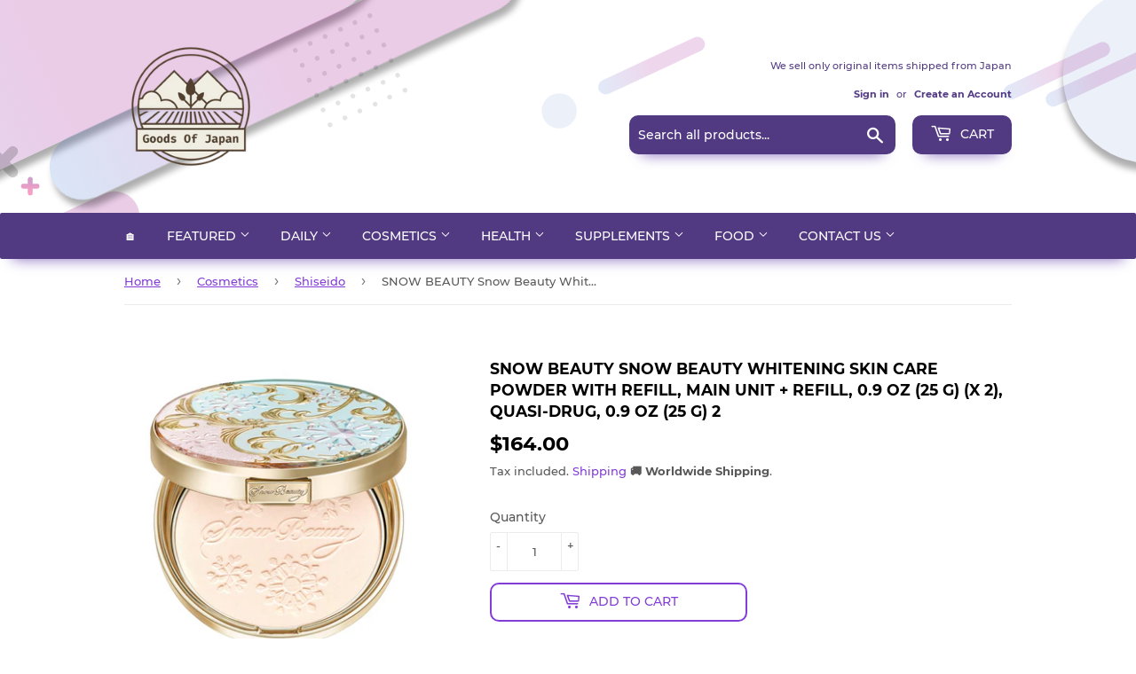

--- FILE ---
content_type: text/html; charset=utf-8
request_url: https://www.google.com/recaptcha/api2/aframe
body_size: 256
content:
<!DOCTYPE HTML><html><head><meta http-equiv="content-type" content="text/html; charset=UTF-8"></head><body><script nonce="4hjBC4N75vkfi8ihgmr-xA">/** Anti-fraud and anti-abuse applications only. See google.com/recaptcha */ try{var clients={'sodar':'https://pagead2.googlesyndication.com/pagead/sodar?'};window.addEventListener("message",function(a){try{if(a.source===window.parent){var b=JSON.parse(a.data);var c=clients[b['id']];if(c){var d=document.createElement('img');d.src=c+b['params']+'&rc='+(localStorage.getItem("rc::a")?sessionStorage.getItem("rc::b"):"");window.document.body.appendChild(d);sessionStorage.setItem("rc::e",parseInt(sessionStorage.getItem("rc::e")||0)+1);localStorage.setItem("rc::h",'1768970794878');}}}catch(b){}});window.parent.postMessage("_grecaptcha_ready", "*");}catch(b){}</script></body></html>